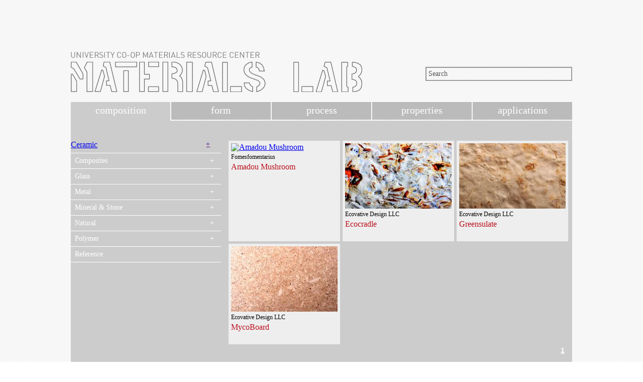

--- FILE ---
content_type: text/html; charset=UTF-8
request_url: http://materials.soa.utexas.edu/search/materials/index/t/composition/id/402
body_size: 3512
content:
<!DOCTYPE HTML PUBLIC "-//W3C//DTD HTML 4.01 Transitional//EN" "http://www.w3.org/TR/html4/loose.dtd"><html xmlns="http://www.w3.org/1999/xhtml"> 
<head>  
  <meta http-equiv="Content-Type" content="text/html; charset=utf-8" />
  <title>School Of Architecture - Materials Lab</title>  
  <script type="text/javascript" src="//ajax.googleapis.com/ajax/libs/jquery/1.4.2/jquery.min.js"></script>
  <script type="text/javascript" src="/search/js/code.js"></script>    <link href="/search/css/site.css" media="all" rel="stylesheet" type="text/css" >   <!--[if lte IE 7]>
	<link href="/search/css/site.css" media="all" rel="stylesheet" type="text/css" >
<link href="/search/css/ie7.css" media="all" rel="stylesheet" type="text/css" >  <![endif]-->
</head> 
<body>
<script>
  (function(i,s,o,g,r,a,m){i['GoogleAnalyticsObject']=r;i[r]=i[r]||function(){
  (i[r].q=i[r].q||[]).push(arguments)},i[r].l=1*new Date();a=s.createElement(o),
  m=s.getElementsByTagName(o)[0];a.async=1;a.src=g;m.parentNode.insertBefore(a,m)
  })(window,document,'script','https://www.google-analytics.com/analytics.js','ga');

  ga('create', 'UA-4225095-4', 'auto');
  ga('send', 'pageview');

</script>


<div id="the_big_one">

<!-- Header //-->

<div id="header">
	 <div id="header_graphic">
	 	<a href='http://soa.utexas.edu/resources/matlab/'><img src="/search/images/soa_matlab_logo.png" /></a>
	 </div>
	 <div id="search_bar">
	 	  <form action="/search/materials/filtersearch/filter/manufacturer/filter/item" method="post">
	 	  		<input type="text" id="search_field" name="q" value="Search" />
	 	  </form>
	 </div>
</div> <!-- //End Header //-->

<!-- Top Navigation Menu //-->

<div id='topnav'>
	<ul>
		<li class="selected"><a href='/search/index/'>composition</a></li>
		<li ><a href='/search/index/form'>form</a></li>
		<li ><a href='/search/index/process'>process</a></li>
		<li ><a href='/search/index/properties'>properties</a></li>
		<li ><a href='/search/index/applications'>applications</a></li>
	</ul> 
</div> <!-- //End Top Navigation Menu //-->

	<!-- Main Content / Body //-->
<div id="the_small_one">

	 <!-- Left Navigation Menu //-->
	 <div id="leftnav">
	 	  <ul id="menu"
		<li class='expand'>
                                    <div class='li_title'>
                                        <p class='li_left'><a href='/search/materials/index/t/composition/id/1'>Ceramic</a></p>
                                        <p class='li_right'><a href='' class='marker'>+</a></p>
                                    </div>
                                </li><li>
                                <ul><li><a href='/search/materials/index/t/composition/id/4'>Ceramic Tile</a></li><li><a href='/search/materials/index/t/composition/id/5'>Clay</a></li><li><a href='/search/materials/index/t/composition/id/10'>Plaster of Paris</a></li><li><a href='/search/materials/index/t/composition/id/11'>Porcelain</a></li><li><a href='/search/materials/index/t/composition/id/12'>Silicon</a></li><li><a href='/search/materials/index/t/composition/id/14'>Terracotta</a></li><li><a href='/search/materials/index/t/composition/id/16'>Zirconia</a></li></ul>
                            </li><li class='expand'>
                                    <div class='li_title'>
                                        <p class='li_left'><a href='/search/materials/index/t/composition/id/283'>Composites</a></p>
                                        <p class='li_right'><a href='' class='marker'>+</a></p>
                                    </div>
                                </li><li>
                                <ul><li><a href='/search/materials/index/t/composition/id/289'>Amorphous Metal</a></li><li><a href='/search/materials/index/t/composition/id/403'>Bio-composite</a></li><li><a href='/search/materials/index/t/composition/id/294'>Carbon Fiber Reinforced Polymer</a></li><li><a href='/search/materials/index/t/composition/id/7'>Concrete</a></li><li><a href='/search/materials/index/t/composition/id/316'>Engineered</a></li><li><a href='/search/materials/index/t/composition/id/318'>Fiberboard</a></li><li><a href='/search/materials/index/t/composition/id/329'>Glass Fiber | Fiberglass</a></li><li><a href='/search/materials/index/t/composition/id/319'>Oriented Strand Board</a></li><li><a href='/search/materials/index/t/composition/id/320'>Particleboard</a></li><li><a href='/search/materials/index/t/composition/id/321'>Plywood</a></li><li><a href='/search/materials/index/t/composition/id/290'>Shape Memory Alloy</a></li><li><a href='/search/materials/index/t/composition/id/313'>Shape Memory Polymer</a></li><li><a href='/search/materials/index/t/composition/id/322'>Waferboard</a></li></ul>
                            </li><li class='expand'>
                                    <div class='li_title'>
                                        <p class='li_left'><a href='/search/materials/index/t/composition/id/17'>Glass</a></p>
                                        <p class='li_right'><a href='' class='marker'>+</a></p>
                                    </div>
                                </li><li>
                                <ul><li><a href='/search/materials/index/t/composition/id/18'>Borosilicate Glass</a></li><li><a href='/search/materials/index/t/composition/id/19'>Glass Ceramic</a></li><li><a href='/search/materials/index/t/composition/id/20'>Lead Glass</a></li><li><a href='/search/materials/index/t/composition/id/409'>Low-E</a></li><li><a href='/search/materials/index/t/composition/id/410'>Low-Iron</a></li><li><a href='/search/materials/index/t/composition/id/345'>Silica</a></li><li><a href='/search/materials/index/t/composition/id/21'>Silica Glass</a></li><li><a href='/search/materials/index/t/composition/id/24'>Soda Lime Glass</a></li></ul>
                            </li><li class='expand'>
                                    <div class='li_title'>
                                        <p class='li_left'><a href='/search/materials/index/t/composition/id/25'>Metal</a></p>
                                        <p class='li_right'><a href='' class='marker'>+</a></p>
                                    </div>
                                </li><li>
                                <ul><li><a href='/search/materials/index/t/composition/id/26'>Aluminum</a></li><li><a href='/search/materials/index/t/composition/id/27'>Beryllium</a></li><li><a href='/search/materials/index/t/composition/id/28'>Brass</a></li><li><a href='/search/materials/index/t/composition/id/29'>Bronze</a></li><li><a href='/search/materials/index/t/composition/id/30'>Chromium</a></li><li><a href='/search/materials/index/t/composition/id/31'>Cobalt</a></li><li><a href='/search/materials/index/t/composition/id/32'>Copper</a></li><li><a href='/search/materials/index/t/composition/id/33'>Gold</a></li><li><a href='/search/materials/index/t/composition/id/35'>Iron</a></li><li><a href='/search/materials/index/t/composition/id/40'>Lead</a></li><li><a href='/search/materials/index/t/composition/id/41'>Magnesium</a></li><li><a href='/search/materials/index/t/composition/id/42'>Manganese</a></li><li><a href='/search/materials/index/t/composition/id/43'>Molybdenum</a></li><li><a href='/search/materials/index/t/composition/id/44'>Nickel</a></li><li><a href='/search/materials/index/t/composition/id/45'>Palladium</a></li><li><a href='/search/materials/index/t/composition/id/46'>Platinum</a></li><li><a href='/search/materials/index/t/composition/id/47'>Rhodium</a></li><li><a href='/search/materials/index/t/composition/id/48'>Silver</a></li><li><a href='/search/materials/index/t/composition/id/50'>Steel</a></li><li><a href='/search/materials/index/t/composition/id/396'>Strontium</a></li><li><a href='/search/materials/index/t/composition/id/57'>Tin</a></li><li><a href='/search/materials/index/t/composition/id/58'>Titanium</a></li><li><a href='/search/materials/index/t/composition/id/59'>Tungsten</a></li><li><a href='/search/materials/index/t/composition/id/60'>Zinc</a></li><li><a href='/search/materials/index/t/composition/id/61'>Zirconium</a></li></ul>
                            </li><li class='expand'>
                                    <div class='li_title'>
                                        <p class='li_left'><a href='/search/materials/index/t/composition/id/95'>Mineral & Stone</a></p>
                                        <p class='li_right'><a href='' class='marker'>+</a></p>
                                    </div>
                                </li><li>
                                <ul><li><a href='/search/materials/index/t/composition/id/96'>Alabaster</a></li><li><a href='/search/materials/index/t/composition/id/386'>Bluestone</a></li><li><a href='/search/materials/index/t/composition/id/102'>Cantera</a></li><li><a href='/search/materials/index/t/composition/id/97'>Cinder</a></li><li><a href='/search/materials/index/t/composition/id/98'>Coal</a></li><li><a href='/search/materials/index/t/composition/id/103'>Granite</a></li><li><a href='/search/materials/index/t/composition/id/104'>Limestone</a></li><li><a href='/search/materials/index/t/composition/id/105'>Marble</a></li><li><a href='/search/materials/index/t/composition/id/85'>Mineral</a></li><li><a href='/search/materials/index/t/composition/id/106'>Onyx</a></li><li><a href='/search/materials/index/t/composition/id/107'>Pozzolan</a></li><li><a href='/search/materials/index/t/composition/id/108'>Quartz</a></li><li><a href='/search/materials/index/t/composition/id/109'>Quartzite</a></li><li><a href='/search/materials/index/t/composition/id/110'>Sandstone</a></li><li><a href='/search/materials/index/t/composition/id/372'>Schist</a></li><li><a href='/search/materials/index/t/composition/id/352'>Serpentine</a></li><li><a href='/search/materials/index/t/composition/id/111'>Shellstone</a></li><li><a href='/search/materials/index/t/composition/id/112'>Slate</a></li><li><a href='/search/materials/index/t/composition/id/113'>Soapstone</a></li><li><a href='/search/materials/index/t/composition/id/114'>Spinel</a></li><li><a href='/search/materials/index/t/composition/id/115'>Travertine</a></li></ul>
                            </li><li class='expand'>
                                    <div class='li_title'>
                                        <p class='li_left'><a href='/search/materials/index/t/composition/id/62'>Natural</a></p>
                                        <p class='li_right'><a href='' class='marker'>+</a></p>
                                    </div>
                                </li><li>
                                <ul><li><a href='/search/materials/index/t/composition/id/401'>Agricultural byproducts</a></li><li><a href='/search/materials/index/t/composition/id/63'>Air</a></li><li><a href='/search/materials/index/t/composition/id/64'>Alcohol</a></li><li><a href='/search/materials/index/t/composition/id/65'>Ammonia</a></li><li><a href='/search/materials/index/t/composition/id/67'>Carbon</a></li><li><a href='/search/materials/index/t/composition/id/397'>Chemical</a></li><li><a href='/search/materials/index/t/composition/id/157'>Coconut</a></li><li><a href='/search/materials/index/t/composition/id/408'>Cork</a></li><li><a href='/search/materials/index/t/composition/id/73'>Cotton</a></li><li><a href='/search/materials/index/t/composition/id/81'>Flax</a></li><li><a href='/search/materials/index/t/composition/id/402'>Fungal Mycelium</a></li><li><a href='/search/materials/index/t/composition/id/338'>Grass</a></li><li><a href='/search/materials/index/t/composition/id/68'>Hair</a></li><li><a href='/search/materials/index/t/composition/id/413'>Hemp</a></li><li><a href='/search/materials/index/t/composition/id/76'>Jute</a></li><li><a href='/search/materials/index/t/composition/id/78'>Leather</a></li><li><a href='/search/materials/index/t/composition/id/116'>Natural Gas</a></li><li><a href='/search/materials/index/t/composition/id/117'>Paper </a></li><li><a href='/search/materials/index/t/composition/id/120'>Peat Moss</a></li><li><a href='/search/materials/index/t/composition/id/122'>Petroleum</a></li><li><a href='/search/materials/index/t/composition/id/404'>Phase Change Material</a></li><li><a href='/search/materials/index/t/composition/id/357'>Reed</a></li><li><a href='/search/materials/index/t/composition/id/126'>Resin</a></li><li><a href='/search/materials/index/t/composition/id/80'>Silk</a></li><li><a href='/search/materials/index/t/composition/id/358'>Sisal</a></li><li><a href='/search/materials/index/t/composition/id/127'>Soil</a></li><li><a href='/search/materials/index/t/composition/id/339'>Straw</a></li><li><a href='/search/materials/index/t/composition/id/130'>Water</a></li><li><a href='/search/materials/index/t/composition/id/131'>Wax</a></li><li><a href='/search/materials/index/t/composition/id/362'>Wheat</a></li><li><a href='/search/materials/index/t/composition/id/399'>Wood</a></li></ul>
                            </li><li class='expand'>
                                    <div class='li_title'>
                                        <p class='li_left'><a href='/search/materials/index/t/composition/id/218'>Polymer</a></p>
                                        <p class='li_right'><a href='' class='marker'>+</a></p>
                                    </div>
                                </li><li>
                                <ul><li><a href='/search/materials/index/t/composition/id/337'>Acrylic & Ethylene Acrylic Rubber</a></li><li><a href='/search/materials/index/t/composition/id/250'>Acrylonitrile Butadiene Styrene</a></li><li><a href='/search/materials/index/t/composition/id/406'>Aerogel</a></li><li><a href='/search/materials/index/t/composition/id/251'>Aramids</a></li><li><a href='/search/materials/index/t/composition/id/231'>Butadine Rubber</a></li><li><a href='/search/materials/index/t/composition/id/343'>Cellulosics</a></li><li><a href='/search/materials/index/t/composition/id/236'>Chlorinated Rubber</a></li><li><a href='/search/materials/index/t/composition/id/387'>Elastomer</a></li><li><a href='/search/materials/index/t/composition/id/274'>Epoxies</a></li><li><a href='/search/materials/index/t/composition/id/353'>Ethylene Propylene Diene Rubber</a></li><li><a href='/search/materials/index/t/composition/id/253'>Ethylene Tetrafluoroethylene</a></li><li><a href='/search/materials/index/t/composition/id/254'>Ethylene Vinyl Acetate</a></li><li><a href='/search/materials/index/t/composition/id/255'>Ionomer</a></li><li><a href='/search/materials/index/t/composition/id/256'>Liquid Crystal Polymer</a></li><li><a href='/search/materials/index/t/composition/id/340'>Natural Rubber & Isoprene Rubber</a></li><li><a href='/search/materials/index/t/composition/id/415'>Nylon</a></li><li><a href='/search/materials/index/t/composition/id/276'>Phenolics</a></li><li><a href='/search/materials/index/t/composition/id/344'>Polyamides</a></li><li><a href='/search/materials/index/t/composition/id/349'>Polycarbonate</a></li><li><a href='/search/materials/index/t/composition/id/382'>Polychloroprene</a></li><li><a href='/search/materials/index/t/composition/id/333'>Polyester</a></li><li><a href='/search/materials/index/t/composition/id/260'>Polyetheretherketone</a></li><li><a href='/search/materials/index/t/composition/id/332'>Polyethylene</a></li><li><a href='/search/materials/index/t/composition/id/377'>Polyethylene Terephthalate</a></li><li><a href='/search/materials/index/t/composition/id/278'>Polyimide</a></li><li><a href='/search/materials/index/t/composition/id/330'>Polymethyl methacrylate</a></li><li><a href='/search/materials/index/t/composition/id/221'>Polyolefin Elastomer</a></li><li><a href='/search/materials/index/t/composition/id/266'>Polypropylene</a></li><li><a href='/search/materials/index/t/composition/id/336'>Polystyrene</a></li><li><a href='/search/materials/index/t/composition/id/380'>Polytetrafluoroethylene | Fluoroplastics</a></li><li><a href='/search/materials/index/t/composition/id/346'>Polyurethane</a></li><li><a href='/search/materials/index/t/composition/id/347'>Polyvinyl Acetate</a></li><li><a href='/search/materials/index/t/composition/id/281'>Polyvinylchloride</a></li><li><a href='/search/materials/index/t/composition/id/400'>Polyvinylidene Fluoride</a></li><li><a href='/search/materials/index/t/composition/id/360'>Silicone Rubber</a></li><li><a href='/search/materials/index/t/composition/id/272'>Stamylan</a></li><li><a href='/search/materials/index/t/composition/id/271'>Starch Based Thermoplastic</a></li><li><a href='/search/materials/index/t/composition/id/247'>Styrene Butadiene Rubber</a></li><li><a href='/search/materials/index/t/composition/id/223'>Styrene Butadiene Styrene</a></li><li><a href='/search/materials/index/t/composition/id/224'>Styrene Ethylene Butylene Styrene</a></li><li><a href='/search/materials/index/t/composition/id/225'>Styrene Isoprene Styrene</a></li><li><a href='/search/materials/index/t/composition/id/226'>Thermoplastic Elastomer Ether Ester</a></li><li><a href='/search/materials/index/t/composition/id/227'>Thermoplastic Polyolefin Elastomer</a></li><li><a href='/search/materials/index/t/composition/id/228'>Thermoplastic Polyurethane Elastomer</a></li><li><a href='/search/materials/index/t/composition/id/282'>Urea Formaldehyde</a></li><li><a href='/search/materials/index/t/composition/id/405'>Viscoelastic Polymer</a></li></ul>
                            </li><li class='default'><a href='/search/materials/index/t/composition/id/411'>Reference</a></li><li class='expand'></li> <!-- separator //-->	
		</ul>	
	</div> <!-- //End Left Navigation Menu //-->
	
	<!-- Right Margin //-->
	<div id="right_margin">
		<div id='result_holder'><div>
						<a href='/search/materials/details/t/product/id/6443'><img src='/search/images/product/mushroom.motw.image3.png' alt='Amadou Mushroom' title='Amadou Mushroom'/></a>						
						<p class='f-normal manufName'>Fomesfomentarius</p>
						<p><a href='/search/materials/details/t/product/id/6443' class='f-link-prod'>Amadou Mushroom</a></p>
					</div><div>
						<a href='/search/materials/details/t/product/id/4979'><img src='/search/images/product/04-072100-EcoCradle3_thumb.jpg' alt='Ecocradle' title='Ecocradle'/></a>						
						<p class='f-normal manufName'>Ecovative Design LLC</p>
						<p><a href='/search/materials/details/t/product/id/4979' class='f-link-prod'>Ecocradle</a></p>
					</div><div>
						<a href='/search/materials/details/t/product/id/4978'><img src='/search/images/product/04-072113-Greensulate3_thumb.jpg' alt='Greensulate' title='Greensulate'/></a>						
						<p class='f-normal manufName'>Ecovative Design LLC</p>
						<p><a href='/search/materials/details/t/product/id/4978' class='f-link-prod'>Greensulate</a></p>
					</div><div>
						<a href='/search/materials/details/t/product/id/5775'><img src='/search/images/product/IMG_2212_thumb.JPG' alt='MycoBoard' title='MycoBoard'/></a>						
						<p class='f-normal manufName'>Ecovative Design LLC</p>
						<p><a href='/search/materials/details/t/product/id/5775' class='f-link-prod'>MycoBoard</a></p>
					</div></div>
			<div id='paging' class='link-paging'>
				<ul>
				<li class='selected'><a href='/search/materials/index/t/composition/id/402/page/1'>1</a></li>
				</ul>
			</div>		
  	</div> <!-- //End Right Margin //-->

</div> <!-- //End Main Content / Body //-->
	
<!-- Footer //-->

<div id="footer">
	 <!-- Contact Information //-->
  	 <ul>
	   	 <li>university of texas, austin</li>
	   	 <li>school of architecture</li>
	   	 <li>west mall building, rm 3.102</li>
	   	 <li>p: 512.232.5969</li>
	   	 <li>e: <a href="mailto:materialslab@austin.utexas.edu">materialslab@austin.utexas.edu</a></li>
  	 </ul>
     <a href="http://soa.utexas.edu/"><img src="/search/images/UTSoA_inverted_horizontal_brandmark.png" alt="UTSOA School of Architecture" class="utsoalogo"/></a>
</div> <!-- //End Footer //-->

</div> <!-- //End the container //-->

</body>
</html>
